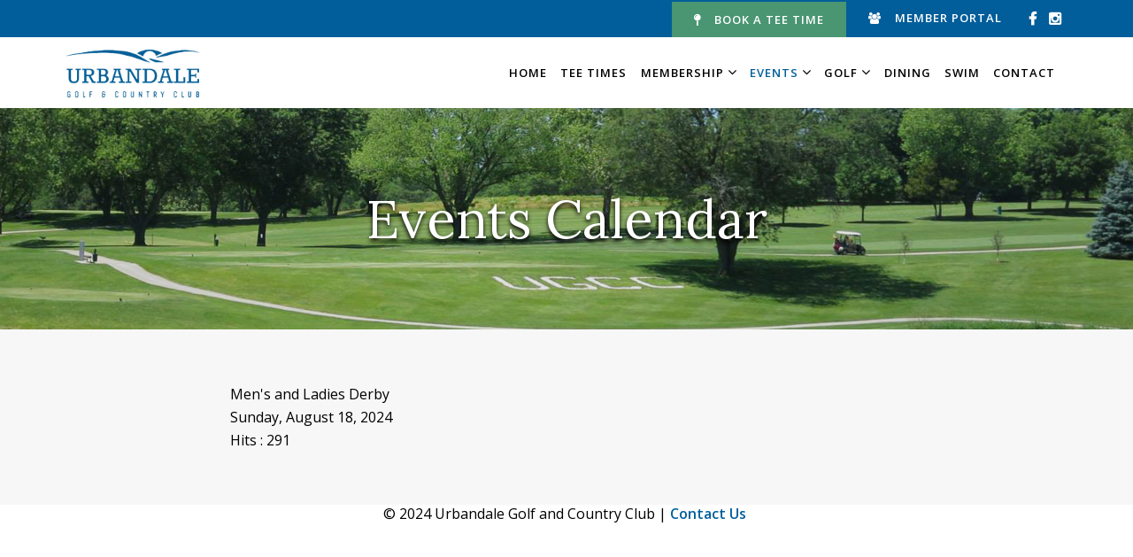

--- FILE ---
content_type: text/html; charset=utf-8
request_url: https://www.urbandalegolf.com/events/events-calendar/eventdetail/568/-/men-s-and-ladies-derby
body_size: 4342
content:
<!DOCTYPE HTML>
<html lang="en-gb" dir="ltr"  data-config='{"twitter":0,"plusone":0,"facebook":0,"style":"121"}'>

    <head>
    <meta charset="utf-8">
<meta http-equiv="X-UA-Compatible" content="IE=edge">
<meta name="viewport" content="width=device-width, initial-scale=1">
<base href="https://www.urbandalegolf.com/events/events-calendar/eventdetail/568/-/men-s-and-ladies-derby" />
		<meta http-equiv="content-type" content="text/html; charset=utf-8" />
		<title>Men's and Ladies Derby</title>
	<link href="https://www.urbandalegolf.com/index.php?option=com_jevents&amp;task=modlatest.rss&amp;format=feed&amp;type=rss&amp;Itemid=136&amp;modid=0" rel="alternate" type="application/rss+xml" title="RSS 2.0" />
	<link href="https://www.urbandalegolf.com/index.php?option=com_jevents&amp;task=modlatest.rss&amp;format=feed&amp;type=atom&amp;Itemid=136&amp;modid=0" rel="alternate" type="application/atom+xml" title="Atom 1.0" />
	<link href="/templates/yoo_avanti/favicon.ico" rel="shortcut icon" type="image/vnd.microsoft.icon" />
	<link href="/media/com_jevents/css/bootstrap.css" rel="stylesheet" type="text/css" />
	<link href="/media/com_jevents/css/bootstrap-responsive.css" rel="stylesheet" type="text/css" />
	<link href="/components/com_jevents/assets/css/eventsadmin.css?3.4.50" rel="stylesheet" type="text/css" />
	<link href="/components/com_jevents/views/iconic/assets/css/scalable.css?3.4.50" rel="stylesheet" type="text/css" />
	<script type="application/json" class="joomla-script-options new">{"csrf.token":"60289d53157dc6198f3b4103a6d544d9","system.paths":{"root":"","base":""}}</script>
	<script src="/media/system/js/core.js?a612e1a77c98c4c25e3843de665a1c30" type="text/javascript"></script>
	<script src="/media/jui/js/jquery.min.js?a612e1a77c98c4c25e3843de665a1c30" type="text/javascript"></script>
	<script src="/media/jui/js/jquery-noconflict.js?a612e1a77c98c4c25e3843de665a1c30" type="text/javascript"></script>
	<script src="/media/jui/js/jquery-migrate.min.js?a612e1a77c98c4c25e3843de665a1c30" type="text/javascript"></script>
	<script src="/media/jui/js/bootstrap.min.js?a612e1a77c98c4c25e3843de665a1c30" type="text/javascript"></script>
	<script src="/components/com_jevents/assets/js/jQnc.js?3.4.50" type="text/javascript"></script>
	<script src="/components/com_jevents/assets/js/view_detailJQ.js?3.4.50" type="text/javascript"></script>
	<script src="/media/widgetkit/uikit2-d3284ded.js" type="text/javascript"></script>
	<script src="/media/widgetkit/wk-scripts-6689103a.js" type="text/javascript"></script>
	<script type="text/javascript">
checkJQ();GOOGLE_MAPS_API_KEY = "AIzaSyDReE8GJBO_uzNWATrGPiNB-Qtj5APGHOE";
	</script>
	<!--[if lte IE 6]>
<link rel="stylesheet" href="https://www.urbandalegolf.com/components/com_jevents/views/iconic/assets/css/ie6.css" />
<![endif]-->

<link rel="apple-touch-icon-precomposed" href="/">
<link rel="stylesheet" href="/templates/yoo_avanti/css/bootstrap.css">
<link rel="stylesheet" href="/templates/yoo_avanti/css/theme.css">
<link rel="stylesheet" href="//demo.1-2-1marketing.com/resources/121/css/extensions.css">
<link rel="stylesheet" href="//demo.1-2-1marketing.com/resources/avanti/moose/css/master.css">
<link rel="stylesheet" href="/templates/yoo_avanti/styles/121/css/custom.css">
<script src="/templates/yoo_avanti/warp/vendor/uikit/js/uikit.js"></script>
<script src="/templates/yoo_avanti/warp/vendor/uikit/js/components/autocomplete.js"></script>
<script src="/templates/yoo_avanti/warp/vendor/uikit/js/components/datepicker.js"></script>
<script src="/templates/yoo_avanti/warp/vendor/uikit/js/components/search.js"></script>
<script src="/templates/yoo_avanti/warp/vendor/uikit/js/components/sticky.js"></script>
<script src="/templates/yoo_avanti/warp/vendor/uikit/js/components/timepicker.js"></script>
<script src="/templates/yoo_avanti/warp/vendor/uikit/js/components/tooltip.js"></script>
<script src="/templates/yoo_avanti/warp/js/social.js"></script>
<script src="/templates/yoo_avanti/js/theme.js"></script>
<script src="/templates/yoo_avanti/js/animated-text.js"></script>
<script src="//demo.1-2-1marketing.com/resources/121/js/accordion-parent.js"></script>
<script src="//demo.1-2-1marketing.com/resources/121/js/extensions.js"></script>
<script src="//demo.1-2-1marketing.com/resources/avanti/moose/js/master.js"></script>
<script src="/templates/yoo_avanti/styles/121/js/custom.js"></script>
    

<meta name="google-site-verification" content="" />

<script>
  (function(i,s,o,g,r,a,m){i['GoogleAnalyticsObject']=r;i[r]=i[r]||function(){
  (i[r].q=i[r].q||[]).push(arguments)},i[r].l=1*new Date();a=s.createElement(o),
  m=s.getElementsByTagName(o)[0];a.async=1;a.src=g;m.parentNode.insertBefore(a,m)
  })(window,document,'script','//www.google-analytics.com/analytics.js','ga');
  ga('create', 'UA-117109203-78', 'auto');
  ga('send', 'pageview');
</script>

</head>

    <body class="tm-noblog      tm-footer-fixed  ">
		
		<div class="tm-wrapper">
		
        
            <div id="tm-header" class="tm-block-header">

                <div class="tm-navbar-wrapper " >
        <div class="tm-toolbar uk-hidden-small">
        <div class="uk-container uk-container-center">

            
                        <div class="uk-float-right"><div class="">
	<div><a class="uk-button uk-button-secondary" href="https://foreupsoftware.com/index.php/booking/21632/8457#teetimes" target="_blank" rel="noopener"><span class="uk-icon-map-pin uk-margin-small-right"></span>Book A Tee Time</a><a href="https://foreupsoftware.com/index.php/booking/21632#/login" target="_blank"><span class="uk-icon-users uk-margin-left uk-margin-small-right"></span>Member Portal</a></div>
<div class="uk-margin-left social-icons"><a class="uk-icon-facebook" href="https://www.facebook.com/UrbandaleGolf/?ref=page_internal#" target="_blank" rel="noopener"></a> <a class="uk-icon-instagram" href="https://www.instagram.com/urbandalegolf/" target="_blank" rel="noopener"></a></div></div></div>
            
        </div>
    </div>
    		
    <div class="tm-navbar uk-navbar">

        <div class="uk-container uk-container-center tm-navbar-container">

                        <div class="tm-navbar-left uk-flex uk-flex-middle">

                                <a class="uk-navbar-brand uk-flex uk-flex-middle uk-hidden-small" href="https://www.urbandalegolf.com">
	<div><img src="/images/default/logo.png" alt="Urbandale Golf and Country Club Logo" width="150" height="54" /></div></a>
                				

            </div>
            						

                        <div class="tm-navbar-center uk-flex uk-flex-right uk-flex-middle uk-hidden-medium">
                <ul class="uk-navbar-nav uk-hidden-small">
<li><a href="/">Home</a></li><li><a href="https://foreupsoftware.com/index.php/booking/21632/8457#teetimes" target="_blank" rel="noopener noreferrer">Tee Times</a></li><li class="uk-parent" data-uk-dropdown="{'preventflip':'y'}" aria-haspopup="true" aria-expanded="false"><a href="#">Membership</a>
<div class="uk-dropdown uk-dropdown-navbar uk-dropdown-width-1"><div class="uk-grid uk-dropdown-grid"><div class="uk-width-1-1"><ul class="uk-nav uk-nav-navbar"><li><a href="/membership/about-us-our-mission">About Us/Our Mission</a></li><li><a href="/membership/become-a-member">Membership Information</a></li><li><a href="https://foreupsoftware.com/index.php/booking/21632#/login" target="_blank" rel="noopener noreferrer">Member Portal</a></li></ul></div></div></div></li><li class="uk-parent uk-active" data-uk-dropdown="{'preventflip':'y'}" aria-haspopup="true" aria-expanded="false"><a href="#">Events</a>
<div class="uk-dropdown uk-dropdown-navbar uk-dropdown-width-1"><div class="uk-grid uk-dropdown-grid"><div class="uk-width-1-1"><ul class="uk-nav uk-nav-navbar"><li class="uk-active"><a href="/events/events-calendar">Events Calendar</a></li><li><a href="/events/banquets-room-rentals">Banquets &amp; Room Rentals</a></li></ul></div></div></div></li><li class="uk-parent" data-uk-dropdown="{'preventflip':'y'}" aria-haspopup="true" aria-expanded="false"><a href="#">Golf</a>
<div class="uk-dropdown uk-dropdown-navbar uk-dropdown-width-1"><div class="uk-grid uk-dropdown-grid"><div class="uk-width-1-1"><ul class="uk-nav uk-nav-navbar"><li><a href="/golf/the-course">The Course</a></li><li><a href="/golf/golf-carts-storage">Golf Carts &amp; Storage</a></li><li><a href="https://sites.google.com/view/ladies-of-ugcc/home">Women's Golf Assoc.</a></li></ul></div></div></div></li><li><a href="/dining">Dining</a></li><li><a href="/swim">Swim</a></li><li><a href="/contact">Contact</a></li></ul>								
                								
									
            </div>
						
            						
						
												<div class="tm-navbar-small uk-flex uk-flex-middle uk-flex-center uk-flex-space-between uk-hidden-large">
						
															<div class="mobile-icon uk-visible-small">
								<div class="">
	<a href="tel:5152765496" class="uk-icon-phone"></a></div></a>
								</div>
										
								
															<a class="tm-logo-small uk-navbar-brand uk-flex uk-flex-middle uk-visible-small" href="https://www.urbandalegolf.com">
	<div><img src="/images/default/logo.png" alt="Urbandale Golf and Country Club Logo" width="150" height="54" /></div></a>
							
														<div class="uk-navbar-small-right uk-flex uk-flex-middle">
							
																		<a href="#offcanvas" class="uk-navbar-toggle" data-uk-offcanvas></a>
									
							</div>
														
						</div>
						        </div>

    </div>
</div>

                                <div class="tm-header-container">
                    <div class="uk-panel">
<div class="uk-contrast" data-uk-slideshow="{autoplay: true ,autoplayInterval: 5000,pauseOnHover: false}">

    <div class="uk-position-relative">

        <ul class="uk-slideshow uk-overlay-active">
        
            <li style="min-height: 240px;">

                
                    <img src="/images/slideshows/sub_banner_1.jpg" alt="Banner 1">
                    
                                        <div class="uk-overlay-panel uk-flex uk-flex-center uk-flex-middle uk-text-center uk-overlay-fade">

                                                <div>
                        
                        
                                                <div class=" uk-margin">		<div class="moduletable mod-title">
						<h1>Events Calendar</h1>		</div>
	</div>
                        
                        
                                                </div>
                        
                    </div>
                    
                    
                
            </li>

                </ul>

        
        
    </div>

    
</div>
</div>                </div>
																
								
            </div>

        
        
        
        
        
                <div id="tm-main" class="tm-block-main uk-block uk-block-default uk-block-large " >

            <div class="uk-container uk-container-center">

                <div class="tm-middle uk-grid" data-uk-grid-match data-uk-grid-margin>

                                        <div class="tm-main uk-width-medium-1-1">

                        
                                                <main id="tm-content" class="tm-content">

                            
                            <div id="system-message-container">
</div>
	<!-- Event Calendar and Lists Powered by JEvents //-->
	<div id="jevents">
<div class="contentpaneopen jeventpage   jevbootstrap" id="jevents_header">
				<h2 class="contentheading" >Events Calendar</h2>
			<ul class="actions">
				<li class="print-icon">
			<a href="javascript:void(0);" rel="nofollow" onclick="window.open('/events/events-calendar/eventdetail/568/-/-?pop=1&amp;tmpl=component', 'win2', 'status=no,toolbar=no,scrollbars=yes,titlebar=no,menubar=no,resizable=yes,width=600,height=600,directories=no,location=no');" title="Print">
					<span class="icon-print"> </span>
			</a>
			</li> 		<li class="email-icon">
			<a href="javascript:void(0);" rel="nofollow"  onclick="javascript:window.open('/component/mailto/?tmpl=component&amp;link=ac25e9492923fbc21c5ac67e8f89fd50ea86cf49','emailwin','width=400,height=350,menubar=yes,resizable=yes'); return false;" title="EMAIL">
				<span class="icon-envelope"> </span>
			</a>
		</li>
				</ul>
	</div>
<div class="contentpaneopen  jeventpage   jevbootstrap" id="jevents_body">	  
<div class='jev_pretoolbar'></div><div class="contentpaneopen jev_evdt">    <div class="jev_evdt_header">        <div class="jev_evdt_icons"> </div>
        <div class="jev_evdt_title">Men's and Ladies Derby</div>
    </div>
    <div class="jev_eventdetails_body">        <div class="jev_evdt_summary">Sunday, August 18, 2024 </div>
        <div class="jev_evdt_hits"><span class='hitslabel'>Hits</span> : 291</div>
        <div class="jev_evdt_creator"><span class="creator"> </span></div>
        <div class="jev_evdt_contact"><span class="contact"></span></div>
        <div class="jev_evdt_desc"></div>
        <div class="jev_evdt_location"><span class="location"></span></div>
        <div class="jev_evdt_extrainf"></div>
    </div>
</div>
	</div>
	</div> 	
                        </main>
                        
                        
                    </div>
                    
                    
                </div>

            </div>

        </div>
        
        
        
        
        				
		</div>

        <div id="tm-footer" class="tm-block-footer tm-footer-centered">
    <div class="uk-container uk-container-center uk-flex uk-flex-middle uk-flex-center uk-height-1-1 uk-width-1-1">

                <footer class="tm-footer uk-text-center">
				
						
            <div class="uk-panel">
	<h2>Urbandale Golf and Country Club</h2>
<p>4000 86th Street, Urbandale, IA 50322</p>
<div><a class="uk-icon-facebook" href="https://www.facebook.com/UrbandaleGolf/?ref=page_internal#" target="_blank" rel="noopener"></a> <a class="uk-icon-instagram" href="https://www.instagram.com/urbandalegolf/" target="_blank" rel="noopener"></a></div>
<p>© 2024 Urbandale Golf and Country Club | <a href="/contact">Contact Us</a>&nbsp;</p></div>
            
            
        </footer>
        
    </div>
</div>

        
                <div id="offcanvas" class="uk-offcanvas">
            <div class="uk-offcanvas-bar uk-offcanvas-bar-flip">
						
							<a class="uk-offcanvas-close" onclick="UIkit.offcanvas.hide([force = false])">Close <span class="uk-modal-close uk-close uk-close-alt"></span></a>
						
							<div class="uk-panel">

<div id="wk-grid57c" class="uk-grid-width-1-5 uk-grid uk-grid-match uk-grid-collapse uk-text-center mobile-buttons" data-uk-grid-match="{target:'> div > .uk-panel', row:true}" data-uk-grid-margin >


    <div>
        <div class="uk-panel">

                        <a class="uk-position-cover uk-position-z-index" href="/"></a>
            
            
            
            
            									 <div class="uk-text-center"><div class="uk-overlay "><span class="uk-icon-home"></span></div></div>
            						
						
                        <h3 class="uk-panel-title uk-margin-bottom-remove">

                                    <a class="uk-link-reset" href="/">Home</a>
                
                
            </h3>
            
            
            
            
            
            
            
        </div>
    </div>


    <div>
        <div class="uk-panel">

                        <a class="uk-position-cover uk-position-z-index" href="/teetimes"></a>
            
            
            
            
            									 <div class="uk-text-center"><div class="uk-overlay "><span class="uk-icon-map-pin"></span></div></div>
            						
						
                        <h3 class="uk-panel-title uk-margin-bottom-remove uk-margin-bottom-remove">

                                    <a class="uk-link-reset" href="/teetimes">Tee Times</a>
                
                
            </h3>
            
            
            
            
            
            
            
        </div>
    </div>


    <div>
        <div class="uk-panel">

                        <a class="uk-position-cover uk-position-z-index" href="/grille"></a>
            
            
            
            
            									 <div class="uk-text-center"><div class="uk-overlay "><span class="uk-icon-cutlery"></span></div></div>
            						
						
                        <h3 class="uk-panel-title uk-margin-bottom-remove uk-margin-bottom-remove uk-margin-bottom-remove">

                                    <a class="uk-link-reset" href="/grille">Food</a>
                
                
            </h3>
            
            
            
            
            
            
            
        </div>
    </div>


    <div>
        <div class="uk-panel">

                        <a class="uk-position-cover uk-position-z-index" href="/shop"></a>
            
            
            
            
            									 <div class="uk-text-center"><div class="uk-overlay "><span class="uk-icon-shopping-basket"></span></div></div>
            						
						
                        <h3 class="uk-panel-title uk-margin-bottom-remove uk-margin-bottom-remove uk-margin-bottom-remove uk-margin-bottom-remove">

                                    <a class="uk-link-reset" href="/shop">Shop</a>
                
                
            </h3>
            
            
            
            
            
            
            
        </div>
    </div>


    <div>
        <div class="uk-panel">

                        <a class="uk-position-cover uk-position-z-index" href="/contact"></a>
            
            
            
            
            									 <div class="uk-text-center"><div class="uk-overlay "><span class="uk-icon-phone"></span></div></div>
            						
						
                        <h3 class="uk-panel-title uk-margin-bottom-remove uk-margin-bottom-remove uk-margin-bottom-remove uk-margin-bottom-remove uk-margin-bottom-remove">

                                    <a class="uk-link-reset" href="/contact">Contact</a>
                
                
            </h3>
            
            
            
            
            
            
            
        </div>
    </div>


</div>

<script>
    (function($){
        // get the images of the grid and replace it by a canvas of the same size to fix the problem with overlapping images on load.
        $('img:first', $('#wk-grid57c')).each(function() {
            var $img = $(this),
                $canvas = $('<canvas class="uk-responsive-width"></canvas>').attr({width:$img.attr('width'), height:$img.attr('height')}),
                img = new Image;

            $img.css('display', 'none').after($canvas);

            img.onload = function(){
                $canvas.remove();
                $img.css('display', '');
            };

            img.src = this.src;
        });

    })(jQuery);
</script>
</div>
<ul class="uk-nav uk-nav-parent-icon uk-nav-offcanvas" data-uk-nav="{}">
<li><a href="/">Home</a></li><li><a href="https://foreupsoftware.com/index.php/booking/21632/8457#teetimes" target="_blank" rel="noopener noreferrer">Tee Times</a></li><li class="uk-parent"><a href="#">Membership</a>
<ul class="uk-nav-sub"><li><a href="/membership/about-us-our-mission">About Us/Our Mission</a></li><li><a href="/membership/become-a-member">Membership Information</a></li><li><a href="https://foreupsoftware.com/index.php/booking/21632#/login" target="_blank" rel="noopener noreferrer">Member Portal</a></li></ul></li><li class="uk-parent uk-active"><a href="#">Events</a>
<ul class="uk-nav-sub"><li class="uk-active"><a href="/events/events-calendar">Events Calendar</a></li><li><a href="/events/banquets-room-rentals">Banquets &amp; Room Rentals</a></li></ul></li><li class="uk-parent"><a href="#">Golf</a>
<ul class="uk-nav-sub"><li><a href="/golf/the-course">The Course</a></li><li><a href="/golf/golf-carts-storage">Golf Carts &amp; Storage</a></li><li><a href="https://sites.google.com/view/ladies-of-ugcc/home">Women's Golf Assoc.</a></li></ul></li><li><a href="/dining">Dining</a></li><li><a href="/swim">Swim</a></li><li><a href="/contact">Contact</a></li></ul>						
														<div class="toolbar-assets">
																<div class="">
	<div><a class="uk-button uk-button-secondary" href="https://foreupsoftware.com/index.php/booking/21632/8457#teetimes" target="_blank" rel="noopener"><span class="uk-icon-map-pin uk-margin-small-right"></span>Book A Tee Time</a><a href="https://foreupsoftware.com/index.php/booking/21632#/login" target="_blank"><span class="uk-icon-users uk-margin-left uk-margin-small-right"></span>Member Portal</a></div>
<div class="uk-margin-left social-icons"><a class="uk-icon-facebook" href="https://www.facebook.com/UrbandaleGolf/?ref=page_internal#" target="_blank" rel="noopener"></a> <a class="uk-icon-instagram" href="https://www.instagram.com/urbandalegolf/" target="_blank" rel="noopener"></a></div></div>							</div>
														
						</div>
        </div>
        
        
        
    </body>
</html>


--- FILE ---
content_type: text/css
request_url: https://www.urbandalegolf.com/templates/yoo_avanti/styles/121/css/custom.css
body_size: 3242
content:
/* Copyright (C) 121 Marketing - 121marketing.com */

/* ========================================================================
   1-2-1 Modifications - Custom
 ========================================================================== */

/* =========================== Font Family ================================ */
@import '//fonts.googleapis.com/css?family=Open+Sans:400,700,600|Lora:400,700';

html, body,  blockquote::before, .uk-navbar-nav > li > a, .uk-nav-navbar > li > a, .uk-subnav > * > *, .uk-button, .uk-button-link, .btn, .tm-navbar ul.uk-nav-sub, .uk-nav-offcanvas > li > a, .uk-nav-offcanvas ul.uk-nav-sub, .uk-form-horizontal .uk-form-label, .nav > li > a, select, textarea, input[type="text"], input[type="password"], input[type="datetime"], input[type="datetime-local"], input[type="date"], input[type="month"], input[type="time"], input[type="week"], input[type="number"], input[type="email"], input[type="url"], input[type="search"], input[type="tel"], input[type="color"], .uneditable-input, .uk-form select, .uk-form textarea, .uk-form input:not([type]), .uk-form input[type="text"], .uk-form input[type="password"], .uk-form input[type="datetime"], .uk-form input[type="datetime-local"], .uk-form input[type="date"], .uk-form input[type="month"], .uk-form input[type="time"], .uk-form input[type="week"], .uk-form input[type="number"], .uk-form input[type="email"], .uk-form input[type="url"], .uk-form input[type="search"], .uk-form input[type="tel"], .uk-form input[type="color"], .uk-offcanvas .uk-panel .uk-panel-title, .uk-panel-box .uk-nav-side > li > a, .uk-nav-side > li > a, .cb_template body, .cb_template, ul.uk-nav-sub, .coursetour-121 .uk-tab > li > a, .coursetour-121 .uk-nav-dropdown > li > a, .uk-form label, .htabs a {
	font-family: 'Open Sans', sans-serif;
}
h1, .uk-h1,h2, h3, h4, h5, h6,.uk-h2, .uk-h3, .uk-h4, .uk-h5, .uk-h6{
	font-family: 'Lora';
}

/* =========================== Font Sizes ================================ */

h1, .uk-h1 {
	font-size: 60px;
}
h2, .uk-h2, .mijoshop_heading_h1 {
	font-size: 36px;
}
h3, .uk-h3 {
	font-size: 30px;
}
h4, .uk-h4 ,.uk-panel-title{
	font-size: 20px;
}
h5, .uk-h5, .uk-text-large, .homepage .tm-main {
	font-size: 18px;
}
html,blockquote,.uk-article table:not(.yui-calendar), h6, .uk-h6, main ul > li, aside ul > li, select, textarea, input[type="text"], input[type="password"], input[type="datetime"], input[type="datetime-local"], input[type="date"], input[type="month"], input[type="time"], input[type="week"], input[type="number"], input[type="email"], input[type="url"], input[type="search"], input[type="tel"], input[type="color"], .uneditable-input, .uk-form select, .uk-form textarea, .uk-form input:not([type]), .uk-form input[type="text"], .uk-form input[type="password"], .uk-form input[type="datetime"], .uk-form input[type="datetime-local"], .uk-form input[type="date"], .uk-form input[type="month"], .uk-form input[type="time"], .uk-form input[type="week"], .uk-form input[type="number"], .uk-form input[type="email"], .uk-form input[type="url"], .uk-form input[type="search"], .uk-form input[type="tel"], .uk-form input[type="color"],.jev_toprow div.currentmonth {
	font-size: 16px;
}
.coursetour-121 .uk-subnav > * > a, .nav > li > a,blockquote h6,.jev_daysnames,#jevents_body a,#jevents_body .tableh1,#jevents_body .buttontext a  {
	font-size: 14px;
}
.uk-button, .uk-button-link, .btn, .tm-toolbar, .uk-navbar-nav > li > a, .uk-nav-navbar > li > a, .tm-tobottom-scroller, .uk-subnav > * > *, .uk-nav-offcanvas > li > a, .link-121, .events-121 .mod_events_latest_callink > a, .uk-nav-side > li > a, .uk-nav-side ul.uk-nav-sub > li, .ev_td_left, .coursetour-121 .uk-tab > li > a, .uk-nav-dropdown > li > a, .uk-nav-navbar > li > a {
	font-size: 13px;
}

/* Responsive */

@media (max-width: 1219px) {
.uk-navbar-nav > li > a {padding: 0 5px;font-size: 12px;}
}
@media (max-width: 1024px) {
h1, .uk-h1 {font-size: 50px;}
.slider-121 .uk-h1, .homepage .tm-main .uk-h1 {
	font-size: 40px;
}
}
@media (min-width: 768px) and (max-width: 1024px){
.slider-121 .uk-h1 + div, .homepage .tm-main {
	font-size: 14px;
}
}
@media (max-width: 767px) {
.slider-121 .uk-h1 + div, .homepage .tm-main {
	font-size: 15px;
}
}

/* =========================== Font Style, Weights, Spacing & Line Heights================================ */

main ul:not(.uk-switcher):not(.category) > li, aside ul > li {
	font-style: italic;
}
blockquote,.coursetour-121 .uk-tab > li > a, .coursetour-121 .uk-nav-dropdown > li > a, #jevents_body ul.ev_ul li.ev_td_li, .nav > li > a, .eclub-121 .uk-h1, .uk-panel-box .uk-nav-side > li > a, .uk-nav-side > li > a, .uk-nav-side ul.uk-nav-sub > li {
	font-style: normal;
}
html, .uk-article table:not(.yui-calendar) th,.jev_gray .jevdateicon1,.jev_gray .jevdateicon2,.jev_gray .jevdateicon,.jev_daysnames {
	font-weight: 400;
}
.uk-article a:not([class]),.uk-navbar-nav > li > a, .uk-nav-navbar > li > a, .uk-subnav > * > *, .uk-button, .uk-button-link, .btn, .tm-navbar ul.uk-nav-sub, .uk-nav-offcanvas > li > a, .uk-nav-offcanvas ul.uk-nav-sub,.tm-footer a,.tm-toolbar a {
    font-weight: 600;
}
blockquote h6,.uk-pagination > .uk-active > span,.jev_toprow div.currentmonth{
	font-weight: 700;
}
h3, .uk-h3, .uk-panel-title {
	letter-spacing: 5px;
}
.uk-button, .uk-button-link, .btn {
	letter-spacing: 1px;
}
.uk-navbar-nav > li > a, .uk-nav-navbar > li > a, ul.uk-nav-sub, .tm-toolbar a, .uk-article table:not(.yui-calendar) th, .link-121, .events-121 .mod_events_latest_callink > a, .uk-panel-box .uk-nav-side > li > a, .uk-nav-side > li > a, .coursetour-121 .uk-tab > li > a, .coursetour-121 .uk-nav-dropdown > li > a,.jev_toprow div.currentmonth {
	letter-spacing: 1px;
}
select, textarea, input[type="text"], input[type="password"], input[type="datetime"], input[type="datetime-local"], input[type="date"], input[type="month"], input[type="time"], input[type="week"], input[type="number"], input[type="email"], input[type="url"], input[type="search"], input[type="tel"], input[type="color"], .uneditable-input, .uk-form select, .uk-form textarea, .uk-form input:not([type]), .uk-form input[type="text"], .uk-form input[type="password"], .uk-form input[type="datetime"], .uk-form input[type="datetime-local"], .uk-form input[type="date"], .uk-form input[type="month"], .uk-form input[type="time"], .uk-form input[type="week"], .uk-form input[type="number"], .uk-form input[type="email"], .uk-form input[type="url"], .uk-form input[type="search"], .uk-form input[type="tel"], .uk-form input[type="color"] {
  letter-spacing: 0;
}
.uk-article, .uk-text-large {
	line-height: 36px;
}
main ul > li, aside ul > li,blockquote  {
	line-height: 30px;
}
.uk-article table:not(.yui-calendar) th, .content-stack .uk-h3 + div, [id*='wk-grid'] {
	line-height: 26px;
}
.uk-article table:not(.yui-calendar):not(.myForm){
  line-height: 22px;
}

/* Responsive */

@media (max-width: 1024px){
.slider-121 .uk-h1, .homepage .tm-main .uk-h1 {
	line-height: 1.1;
}
}
@media (min-width: 768px) and (max-width: 1024px){
.slider-121 .uk-h1 + div, .homepage .tm-main {
	line-height: 24px;
}
}
@media (max-width: 767px) {
.slider-121 .uk-h1 + div, .homepage .tm-main {
	line-height: 26px;
}
.uk-article, .uk-text-large {
	line-height: 32px;
}
}

/* =========================== Text Transform ================================ */

h1, .uk-h1, .nav > li > a, select, textarea, input[type="text"], input[type="password"], input[type="datetime"], input[type="datetime-local"], input[type="date"], input[type="month"], input[type="time"], input[type="week"], input[type="number"], input[type="email"], input[type="url"], input[type="search"], input[type="tel"], input[type="color"], .uneditable-input, .uk-form select, .uk-form textarea, .uk-form input:not([type]), .uk-form input[type="text"], .uk-form input[type="password"], .uk-form input[type="datetime"], .uk-form input[type="datetime-local"], .uk-form input[type="date"], .uk-form input[type="month"], .uk-form input[type="time"], .uk-form input[type="week"], .uk-form input[type="number"], .uk-form input[type="email"], .uk-form input[type="url"], .uk-form input[type="search"], .uk-form input[type="tel"], .uk-form input[type="color"] {
	text-transform:none;
}
h3, .uk-h3, .uk-panel-title, h5, .uk-h5, h6, .uk-h6, .uk-button, .uk-button-link, .btn, .tm-toolbar a, .tm-tobottom-scroller, .uk-article table:not(.yui-calendar) th, .events-121 .uk-panel-title, .link-121, .events-121 .mod_events_latest_callink > a, .cal_td_daysnames,.jev_toprow div.currentmonth {
	text-transform: uppercase;
}

/* =========================== Backgrounds ================================ */

body,blockquote,.switcher-121, .tm-wrapper,.accordion-121 .uk-accordion-content,.accordion-121 .uk-accordion-title, .uk-block-default, .tm-navbar, .list-striped li:hover, .list-striped dd:hover, .row-striped .row:hover, .row-striped .row-fluid:hover, .table-hover tbody tr:hover > td, .table-hover tbody tr:hover > th, .uk-panel-box, #header_oc #cart, .coursetour-121,#jevents_body .jev_listview .jev_listrow div.jevleft,.jev_listview .jev_listrow {
	background: #ffffff; background-color: #ffffff;
}
.uk-block-secondary, #tm-main  {
	background: #f7f7f7;
}
.uk-alert, .btn, .mobile-icon:after {
	background: #7e7e7e;
}
.uk-button:hover,.uk-button-primary:hover, .uk-button-primary:focus, .uk-button-primary:active, .uk-button-primary.uk-active, .btn-primary:hover, .btn-primary:focus, a.jev_back:hover, a.jev_back:focus, #jevents #jevents_body a.jev_back:hover, .uk-contrast .uk-button-primary:hover, .uk-contrast .uk-button-primary:focus, .events-121 .mod_events_latest_callink > a:hover, .events-121 .mod_events_latest_callink > a:focus, .mobile-buttons, .uk-contrast .uk-button:hover, .uk-contrast .uk-button:focus  {
	background: #014774; background-color: #014774;
}
.uk-pagination > .uk-active > span, .uk-pagination > li > a:hover, .uk-pagination > li > a:focus,.tm-toolbar .uk-button-secondary, .uk-article table:not(.yui-calendar) th, .events-121 .uk-panel-title, .date-121, .toolbar-assets .uk-button-secondary, .uk-block-muted, .uk-contrast .uk-button, .cal_td_daysnames,.jev_listview .jev_toprow,.jev_toprow div.currentmonth span,.jev_gray .jev_toprow div.currentmonth {
	background: #4a9572;
}
.switcher-121 .uk-tab > li.uk-active > a,.uk-button,.uk-block-primary, .uk-alert-warning, .uk-button-primary, .btn-primary, a.jev_back, .uk-contrast .uk-button-primary, .tm-toolbar, .uk-dropdown-navbar, .tooltip-inner, .uk-offcanvas-bar, .coursetour-121 .uk-tab > li.uk-active > a, .coursetour-121 .uk-tab > li > a:hover, .coursetour-121 .uk-tab > li > a:focus, .coursetour-121 .uk-tab > li.uk-open > a, .events-121 .mod_events_latest_callink > a, .coursetour-121 .uk-nav-dropdown > li.uk-active > a, .coursetour-121 .uk-nav-dropdown > li > a:hover, .coursetour-121 .uk-nav-dropdown > li > a:focus,.jev_toprow div.previousmonth span,.jev_toprow div.nextmonth span,.jev_listview .jev_daysnames  {
	background: #025e9a; background-color: #025e9a;
}

/* =========================== Colors ================================ */

html,.uk-pagination > li > a, .uk-pagination > li > span, .uk-navbar-nav > li > a,.accordion-121 .uk-accordion-title::before,.accordion-121 .uk-accordion-title, .uk-nav-navbar > li > a, .uk-subnav > * > *, .uk-panel-box, .nav-tabs > li > a:hover {
	color: #000000;
}
.switcher-121 .uk-tab > li.uk-active > a,.uk-pagination > .uk-active > span, .uk-pagination > li > a:hover, .uk-pagination > li > a:focus,.uk-dropdown-navbar, .tm-toolbar, .tm-toolbar a, .tm-navbar ul.uk-nav-sub, .uk-nav-navbar ul a:hover, .tm-tobottom-scroller, .uk-article table:not(.yui-calendar) th, .uk-offcanvas-bar, .uk-offcanvas-bar a, .uk-offcanvas-bar .uk-link, .uk-nav-offcanvas > li > a, .coursetour-121 .uk-tab > li.uk-active > a, .coursetour-121 .uk-tab > li > a:hover, .coursetour-121 .uk-tab > li > a:focus, .coursetour-121 .uk-tab > li.uk-open > a, .uk-panel-box.events-121 .uk-panel-title, .date-121, .uk-panel-box.events-121 .mod_events_latest_callink > a, .uk-panel-box.events-121 .mod_events_latest_callink > a:hover, .uk-contrast .uk-button, .coursetour-121 .uk-nav-dropdown > li.uk-active > a, .coursetour-121 .uk-nav-dropdown > li > a:hover, .coursetour-121 .uk-nav-dropdown > li > a:focus, .cal_td_daysnames, .uk-form button[type="submit"] {
	color: #ffffff;
}
a:hover, .uk-link:hover, a:focus,.uk-panel-box > :not([class*='uk-nav']) a:not([class]):hover, .uk-button-link:hover, .uk-button-link:focus, .uk-button-link:active, .uk-button-link.uk-active, .link-121:hover, .link-121:focus, .nav-tabs > .active > a, .nav-tabs > .active > a:hover, .nav-tabs > .active > a:focus {
	color: #014774;
}
.uk-navbar-toggle, .uk-navbar-toggle:hover, .uk-navbar-toggle:focus, .nav > li > a, select, textarea, input[type="text"], input[type="password"], input[type="datetime"], input[type="datetime-local"], input[type="date"], input[type="month"], input[type="time"], input[type="week"], input[type="number"], input[type="email"], input[type="url"], input[type="search"], input[type="tel"], input[type="color"], .uneditable-input, .uk-form select, .uk-form textarea, .uk-form input:not([type]), .uk-form input[type="text"], .uk-form input[type="password"], .uk-form input[type="datetime"], .uk-form input[type="datetime-local"], .uk-form input[type="date"], .uk-form input[type="month"], .uk-form input[type="time"], .uk-form input[type="week"], .uk-form input[type="number"], .uk-form input[type="email"], .uk-form input[type="url"], .uk-form input[type="search"], .uk-form input[type="tel"], .uk-form input[type="color"] {
	color: #7e7e7e;
}
h1, .uk-h1, h2, .uk-h2, h3, .uk-h3, h4, .uk-h4, h5, .uk-h5, h6, .uk-h6, .mijoshop_heading_h1, em, main ul > li, aside ul > li, .uk-nav-side > li > a:hover, .uk-nav-side > li > a:focus, .uk-nav-side > li.uk-active > a, .ev_td_left, .uk-form-horizontal .uk-form-label, .uk-nav-side ul a:hover,#jevents_body a:hover {
	color: #4a9572;
}
blockquote::before,.switcher-121 .uk-tab > li:not(.uk-active) > a:hover, .switcher-121 .uk-tab > li:not(.uk-active) > a:focus, .switcher-121 .uk-tab > li.uk-open:not(.uk-active) > a,.accordion-121 .uk-accordion-title:hover::before,.accordion-121 .uk-accordion-title.uk-active::before,.accordion-121 .uk-accordion-title.uk-active,.accordion-121 .uk-accordion-title:active,.accordion-121 .uk-accordion-title:hover,.uk-panel-box > :not([class*='uk-nav']) a:not([class]),.uk-navbar-nav > li.uk-active > a, .uk-navbar-nav > li:hover > a, .uk-navbar-nav > li > a:focus, .uk-navbar-nav > li.uk-open > a, a, .uk-link, .uk-button-link, h3, .uk-h3, .uk-panel-title, .uk-panel-box .uk-panel-title, .uk-subnav > .uk-active > *, .uk-subnav > * > :hover, .uk-subnav > * > :focus, .link-121, .uk-nav-side > li > a, .uk-nav-side ul a, .coursetour-121 .uk-tab > li > a, .coursetour-121 .uk-nav-dropdown > li > a, a.ev_link_row, a.ev_link_row, a.ev_link_row:link, a.ev_link_row:visited,#jevents_body a {
	color: #025e9a;
}
.homepage-slideshow h1, .mod-title {
	color: #f7f7f7;
}
.uk-nav-navbar > li > a, .uk-nav-navbar ul a, .uk-nav-offcanvas ul.uk-nav-sub a, .tm-tobottom-scroller:hover, .tm-tobottom-scroller:focus, .tm-toolbar a:hover, .tm-toolbar a:focus, .social-icons [class*='uk-icon-']:hover, .social-icons [class*='uk-icon-']:focus, .uk-contrast .uk-button:hover, .uk-contrast .uk-button:focus  {
	color: rgba(255,255,255,.8);
}
.jev_gray .jevdateicon1,.jev_gray .jevdateicon2,.jev_gray .jevdateicon,.jev_gray .jevdateicon1,#jevents_body .tableh1,#jevents_body .buttontext a,#jevents_body .buttontext a:hover,.jev_daysnames_gray, table.ev_table td.cal_td_daysnames_gray  {
color:#000000 !important;
}

.jev_toprow div.currentmonth,.jev_gray .jev_toprow div.previousmonth a,.jev_gray .jev_toprow div.nextmonth a,.jev_listview .jev_daysnames {
color:#fff!important;
}

/* Placeholder - Do not combine ( Keep Separate Lines) */
:-ms-input-placeholder {color: #a4a4a4;}
::-moz-placeholder {color: #a4a4a4;}
::-webkit-input-placeholder {color: #a4a4a4;}

.uk-form :-ms-input-placeholder {color: #a4a4a4 !important;}
.uk-form ::-moz-placeholder {color: #a4a4a4;}
.uk-form ::-webkit-input-placeholder {color: #a4a4a4;}
.uk-form :disabled:-ms-input-placeholder {color: #a4a4a4 !important;}
.uk-form :disabled::-moz-placeholder {color: #a4a4a4;}
.uk-form :disabled::-webkit-input-placeholder {color: #a4a4a4;}

.eclub-121 ::-webkit-input-placeholder {color: #a4a4a4;}
.eclub-121 :-moz-placeholder {color: #a4a4a4;}
.eclub-121 ::-moz-placeholder {color: #a4a4a4;}
.eclub-121 :-ms-input-placeholder {color: #a4a4a4;}

/* =========================== Borders ================================ */

.tm-navbar ul.uk-nav-sub {
	border-top: 1px dotted #fff;
}
#header_oc #cart  {
	border: 2px solid;
}
.tooltip.top .tooltip-arrow {
	border-top-color: #025e9a;
}
.mobile-buttons > *:nth-child(n+2), select:focus, textarea:focus, input[type="text"]:focus, input[type="password"]:focus, input[type="datetime"]:focus, input[type="datetime-local"]:focus, input[type="date"]:focus, input[type="month"]:focus, input[type="time"]:focus, input[type="week"]:focus, input[type="number"]:focus, input[type="email"]:focus, input[type="url"]:focus, input[type="search"]:focus, input[type="tel"]:focus, input[type="color"]:focus, .uneditable-input:focus, .uk-form select:focus, .uk-form textarea:focus, .uk-form input:not([type]):focus, .uk-form input[type="text"]:focus, .uk-form input[type="password"]:focus, .uk-form input[type="datetime"]:focus, .uk-form input[type="datetime-local"]:focus, .uk-form input[type="date"]:focus, .uk-form input[type="month"]:focus, .uk-form input[type="time"]:focus, .uk-form input[type="week"]:focus, .uk-form input[type="number"]:focus, .uk-form input[type="email"]:focus, .uk-form input[type="url"]:focus, .uk-form input[type="search"]:focus, .uk-form input[type="tel"]:focus, .uk-form input[type="color"]:focus {
	border-color: #025e9a;
}
.uk-article table:not(.yui-calendar), .uk-article table:not(.yui-calendar) th + th, .uk-article table:not(.yui-calendar) td, .ev_td_left, .ev_td_right, .ev_table {
	border-color: #c0c0c0;
}
.nav-tabs > li > a:hover, select, textarea, input[type="text"], input[type="password"], input[type="datetime"], input[type="datetime-local"], input[type="date"], input[type="month"], input[type="time"], input[type="week"], input[type="number"], input[type="email"], input[type="url"], input[type="search"], input[type="tel"], input[type="color"], .uneditable-input, .uk-form select, .uk-form textarea, .uk-form input:not([type]), .uk-form input[type="text"], .uk-form input[type="password"], .uk-form input[type="datetime"], .uk-form input[type="datetime-local"], .uk-form input[type="date"], .uk-form input[type="month"], .uk-form input[type="time"], .uk-form input[type="week"], .uk-form input[type="number"], .uk-form input[type="email"], .uk-form input[type="url"], .uk-form input[type="search"], .uk-form input[type="tel"], .uk-form input[type="color"] {
	border-color: #7e7e7e;
}
.uk-nav-offcanvas > li > a {
	border-bottom-color:transparent;
}
#header_oc #cart  {
	border-color:transparent;
}
#offcanvas .uk-nav:after, html .uk-nav.uk-nav-offcanvas > li.uk-active > a, .uk-nav-offcanvas > .uk-open > a, html:not(.uk-touch) .uk-nav-offcanvas > li > a:hover, html:not(.uk-touch) .uk-nav-offcanvas > li > a:focus, .uk-nav-offcanvas > li > a:active {
	border-color: rgba(255,255,255,.3);
}
.switcher-121 .uk-tab > li > a,.coursetour-121 .uk-tab > li:not(.uk-tab-responsive) > a, .nav-tabs, .nav-tabs > .active > a, .nav-tabs > .active > a:hover, .nav-tabs > .active > a:focus {
	border-color: #f7f7f7;
}
blockquote {
    border-bottom: 6px solid #025e9a;
}


/* =========================== Text & Box Shadowing ================================ */

.content-stack {
	box-shadow: inset 0 0 0 1px #c0c0c0;
}
blockquote {
    box-shadow: 0 5px 10px -2px rgba(0, 0, 0, 0.25);
}

/* =========================== Logo ================================ */

.tm-logo-small img {
	max-width: 120px;
}
@media (max-width: 1219px) {
.tm-navbar-left img {max-width: 160px;}
}

@media (max-width: 959px) {
.tm-navbar-left img {max-width: 110px;}
}

/* =========================== Course Specific - Support Add Here ================================ */
.tm-header-container .uk-overlay-panel {
    background: rgb(0 0 0 / 10%);
}

/* == Nav Bar == */
.uk-navbar-nav > li.uk-parent:after {content: '\f107';font-family: FontAwesome;color: #000000;font-size: 16px;}
.uk-navbar-nav > li > a {display: inline;padding: 0;}
.uk-navbar-nav > li {margin: 0 .6vw;}
.uk-navbar-nav > li.uk-active > a:after, .uk-navbar-nav > li:hover > a:after, .uk-navbar-nav > li > a:focus:after, .uk-navbar-nav > li.uk-open > a:after {bottom: -20px;}
.uk-navbar-nav > li.uk-active > a:after, .uk-navbar-nav > li:hover > a:after, .uk-navbar-nav > li > a:focus:after, .uk-navbar-nav > li.uk-open > a:after{display:none !important;}
.uk-navbar-nav > li:hover > a,.uk-navbar-nav > li.uk-parent:hover:after{color:#025e9a;}

/* =========================== Responsive ================================ */
@media (min-width: 768px){
.contact fieldset.uk-form .uk-form-row {
    width: 100%;
    margin: 5px 0 !important;
}
}

--- FILE ---
content_type: text/plain
request_url: https://www.google-analytics.com/j/collect?v=1&_v=j102&a=900840325&t=pageview&_s=1&dl=https%3A%2F%2Fwww.urbandalegolf.com%2Fevents%2Fevents-calendar%2Feventdetail%2F568%2F-%2Fmen-s-and-ladies-derby&ul=en-us%40posix&dt=Men%27s%20and%20Ladies%20Derby&sr=1280x720&vp=1280x720&_u=IEBAAEABAAAAACAAI~&jid=339357037&gjid=2138308285&cid=1752695398.1768735463&tid=UA-117109203-78&_gid=522418547.1768735463&_r=1&_slc=1&z=1703638132
body_size: -451
content:
2,cG-4BL5ZKYME4